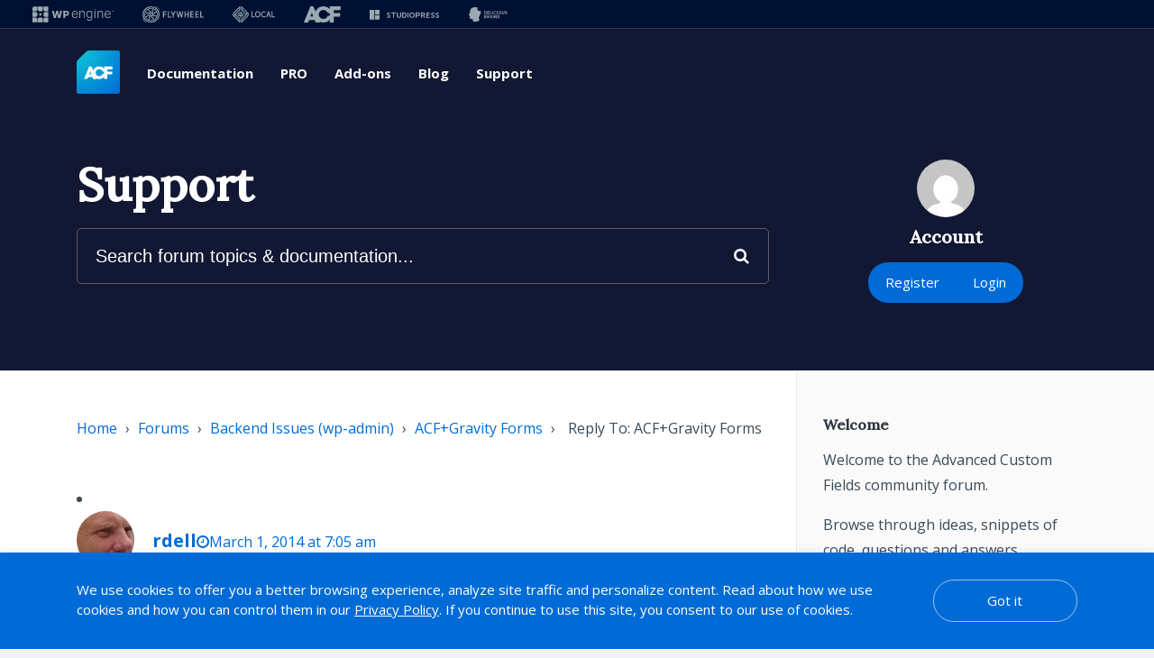

--- FILE ---
content_type: text/html; charset=UTF-8
request_url: https://wpe-one-agency.wpengine.com/tracking/js/v2
body_size: 1630
content:
/* ATE Tracking Functions - This line is for TDD.  Do not edit. */


if (!this.wate) {
	wate = {};
	wate.accid;	
	wate.accnm;
}

wate.getQueryVariable = function(variable)
{
	var query = window.location.search.substring(1);
	var vars = query.split("&");
	for (var i=0;i<vars.length;i++) {
		var pair = vars[i].split("=");
		if(pair[0] == variable){return pair[1];}
	}
	return(false);
}
wate.setCookie = function(cname, cvalue, exdays) {
    var d = new Date();
    d.setTime(1769913741528 + (exdays*24*60*60*1000));
    var expires = "expires="+ d.toUTCString();
    document.cookie = cname + "=" + cvalue + ";" + expires
    	+ ";domain=.wpengine.com;path=/";
}
wate.getCookie = function(cname) {
    var name = cname + "=";
    var decodedCookie = decodeURIComponent(document.cookie);
    var ca = decodedCookie.split(';');
    for(var i = 0; i < ca.length; i++) {
        var c = ca[i];
        while (c.charAt(0) == ' ') {
            c = c.substring(1);
        }
        if (c.indexOf(name) == 0) {
            return c.substring(name.length, c.length);
        }
    }
    return false;
}
wate.deleteCookie = function(cname) {
    document.cookie = cname + "=; expires=Thu, 01 Jan 1970 00:00:00 UTC;domain=.wpengine.com;path=/;";
}
wate.endSession = function () {
	wate.setCookie('w_accid', wate.accid, 90);
	wate.deleteCookie('w_sesid');
}
wate.firePixel = function() {
	if (wate.getCookie('w_agcid') != false &&
		wate.getCookie('w_sesid') != false &&
		wate.accid != null && wate.accnm != null) {
		
		if (wate.getCookie('w_accid') == wate.accid) {
			return;
		}
		
		var ua = window.navigator.userAgent;
    	var msie = ua.indexOf("MSIE ");
    
		var img = msie ? new Image() : document.createElement('img');

		img.addEventListener('load', function () {
			wate.endSession();
		});
		
		img.src = 'https://wpe-one-agency.wpengine.com/tracking/pixel' +
	    	'?agcid=' + wate.getCookie('w_agcid') + 
	    	'&sesid=' + wate.getCookie('w_sesid') +
	    	'&accid=' + wate.accid + '&accnm=' + wate.accnm +
	    	'';
	    	
		wate.setCookie('w_accid', wate.accid, 
			90);    	
	}
}
wate.startSession = function() {
	if (wate.getCookie('w_sesid') == false && 
			wate.getCookie('w_agcid') != false) {
		var ua = window.navigator.userAgent;
    	var msie = ua.indexOf("MSIE ");
    
		var img = msie ? new Image() : document.createElement('img');

		img.addEventListener('load', function () {
			wate.setCookie('w_sesid', 'eb74d249-9bca-422f-a467-59561e7863b5', 
				90);		
		});
		
  		img.addEventListener('error', function() {
      		console.log('ATE: Attempt to start a tracking session failed.');
  		});
  		
	    img.src = 'https://wpe-one-agency.wpengine.com/tracking/session' +
	    	'?agcid=' + wate.getCookie('w_agcid') + 
	    	'&sesid=' + 'eb74d249-9bca-422f-a467-59561e7863b5' +
	    	'&ref=' + encodeURIComponent(wate.getCookie('w_refer')) +
	    	'';
	}
};

(function() {
	if (wate.getQueryVariable('w_agcid') != false) {
		wate.setCookie('w_agcid', wate.getQueryVariable('w_agcid'), 
			90);
		wate.setCookie('w_refer', document.referrer, 
			90);			
	}
})();

